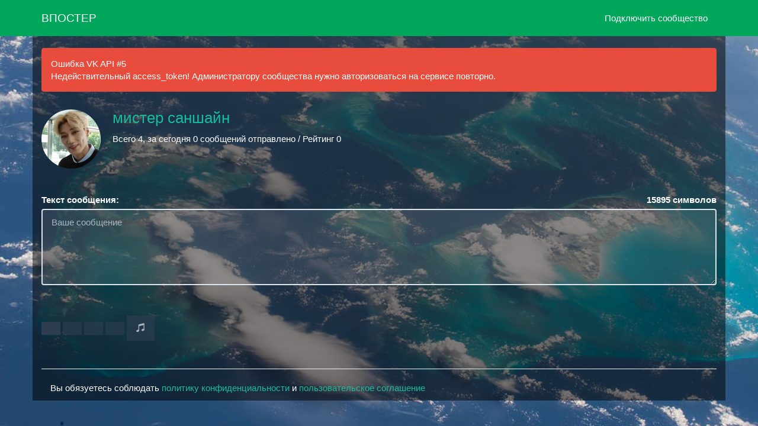

--- FILE ---
content_type: text/html; charset=UTF-8
request_url: https://vposter.ru/elsoll
body_size: 8402
content:
<!doctype html><html lang="ru"><head> <meta charset="utf-8"> <link rel="dns-prefetch" href="https://mc.yandex.ru" />  <link rel="dns-prefetch" href="https://yandex.ru" /> <title>мистер саншайн / Отправка анонимного сообщения ВКонтакте</title> <meta name="viewport" content="width=device-width, initial-scale=1.0, maximum-scale=1.0, user-scalable=no"> <meta http-equiv="X-UA-Compatible" content="IE=edge"> <meta name="description" content="[?️?️] •блог в котором любят чхве сана и эйтизи" /> <meta name="keywords" content="анонимно,анон,анонимы,анонимные сообщения,анонимно в вк,написать анонимно,анонимные сообщения вконтакте"/> <meta property="og:type" content="website"/> <meta property="og:title" content="мистер саншайн / Отправка анонимного сообщения ВКонтакте"> <meta property="og:description" content="[?️?️] •блог в котором любят чхве сана и эйтизи" /> <meta property="vk:image" content="https://pp.userapi.com/c850232/v850232494/15b810/EuLMjyLHDWA.jpg?ava=1"> <meta property="og:image" content="https://pp.userapi.com/c850232/v850232494/15b810/EuLMjyLHDWA.jpg?ava=1"> <meta property="og:url" content="https://vposter.ru/elsoll"> <meta property="og:site_name" content="Впостер"> <meta name="author" content="Впостер" /> <meta name="theme-color" content="#00a65a"> <meta name="msapplication-navbutton-color" content="#00a65a"> <meta name="telegram:channel" content="@vposterru">  <meta name="twitter:card" content="summary"> <meta name="twitter:site" content="@vposterservice"> <meta name="twitter:title" content="мистер саншайн / Отправка анонимного сообщения ВКонтакте"> <meta name="twitter:description" content="[?️?️] •блог в котором любят чхве сана и эйтизи"> <meta name="twitter:image" content="https://pp.userapi.com/c850232/v850232494/15b810/EuLMjyLHDWA.jpg?ava=1"> <meta name="apple-mobile-web-app-capable" content="yes"> <meta name="mobile-web-app-capable" content="yes"> <meta name="format-detection" content="telephone=no"> <meta property="fb:app_id" content="620361812014601"/> <meta property="fb:pages" content="223537056324354"/>  <meta name="msapplication-TileColor" content="#00a65a"> <link rel="icon" type="image/png" sizes="120x120" href="/style/images/safari_120.png"> <link rel="icon" type="image/png" sizes="32x32" href="/favicon-32x32.png"> <link rel="icon" type="image/png" sizes="16x16" href="/favicon-16x16.png"> <link rel="icon" sizes="192x192" href="/style/images/safari_192.png"> <link rel="mask-icon" href="/style/images/safari-pinned-tab.svg" color="#00a65a"> <link rel="search" href="//vposter.ru/opensearch.xml" title="Впостер" type="application/opensearchdescription+xml"> <link rel="alternate" type="application/rss+xml" title="RSS" href="/rss/blog" /> <link rel="apple-touch-icon" sizes="180x180" href="/style/images/safari_180.png"> <link rel="apple-touch-icon" sizes="57x57" href="/style/images/safari_57.png"> <link rel="apple-touch-icon" sizes="114x114" href="/style/images/safari_114.png"> <link rel="apple-touch-icon" sizes="72x72" href="/style/images/safari_72.png"> <link rel="apple-touch-icon" sizes="144x144" href="/style/images/safari_144.png"> <link rel="apple-touch-icon" sizes="60x60" href="/style/images/safari_60.png"> <link rel="apple-touch-icon" sizes="120x120" href="/style/images/safari_120.png"> <link rel="apple-touch-icon" sizes="76x76" href="/style/images/safari_76.png"> <link rel="apple-touch-icon" sizes="152x152" href="/style/images/safari_152.png"><link rel="apple-touch-startup-image" media="screen and (device-width: 440px) and (device-height: 956px) and (-webkit-device-pixel-ratio: 3) and (orientation: landscape)" href="/style/images/splash_screens/iPhone_17_Pro_Max__iPhone_16_Pro_Max_landscape.png"><link rel="apple-touch-startup-image" media="screen and (device-width: 402px) and (device-height: 874px) and (-webkit-device-pixel-ratio: 3) and (orientation: landscape)" href="/style/images/splash_screens/iPhone_17_Pro__iPhone_17__iPhone_16_Pro_landscape.png"><link rel="apple-touch-startup-image" media="screen and (device-width: 430px) and (device-height: 932px) and (-webkit-device-pixel-ratio: 3) and (orientation: landscape)" href="/style/images/splash_screens/iPhone_17_Air__iPhone_16_Plus__iPhone_15_Pro_Max__iPhone_15_Plus__iPhone_14_Pro_Max_landscape.png"><link rel="apple-touch-startup-image" media="screen and (device-width: 393px) and (device-height: 852px) and (-webkit-device-pixel-ratio: 3) and (orientation: landscape)" href="/style/images/splash_screens/iPhone_16__iPhone_15_Pro__iPhone_15__iPhone_14_Pro_landscape.png"><link rel="apple-touch-startup-image" media="screen and (device-width: 428px) and (device-height: 926px) and (-webkit-device-pixel-ratio: 3) and (orientation: landscape)" href="/style/images/splash_screens/iPhone_14_Plus__iPhone_13_Pro_Max__iPhone_12_Pro_Max_landscape.png"><link rel="apple-touch-startup-image" media="screen and (device-width: 390px) and (device-height: 844px) and (-webkit-device-pixel-ratio: 3) and (orientation: landscape)" href="/style/images/splash_screens/iPhone_16e__iPhone_14__iPhone_13_Pro__iPhone_13__iPhone_12_Pro__iPhone_12_landscape.png"><link rel="apple-touch-startup-image" media="screen and (device-width: 375px) and (device-height: 812px) and (-webkit-device-pixel-ratio: 3) and (orientation: landscape)" href="/style/images/splash_screens/iPhone_13_mini__iPhone_12_mini__iPhone_11_Pro__iPhone_XS__iPhone_X_landscape.png"><link rel="apple-touch-startup-image" media="screen and (device-width: 414px) and (device-height: 896px) and (-webkit-device-pixel-ratio: 3) and (orientation: landscape)" href="/style/images/splash_screens/iPhone_11_Pro_Max__iPhone_XS_Max_landscape.png"><link rel="apple-touch-startup-image" media="screen and (device-width: 414px) and (device-height: 896px) and (-webkit-device-pixel-ratio: 2) and (orientation: landscape)" href="/style/images/splash_screens/iPhone_11__iPhone_XR_landscape.png"><link rel="apple-touch-startup-image" media="screen and (device-width: 414px) and (device-height: 736px) and (-webkit-device-pixel-ratio: 3) and (orientation: landscape)" href="/style/images/splash_screens/iPhone_8_Plus__iPhone_7_Plus__iPhone_6s_Plus__iPhone_6_Plus_landscape.png"><link rel="apple-touch-startup-image" media="screen and (device-width: 375px) and (device-height: 667px) and (-webkit-device-pixel-ratio: 2) and (orientation: landscape)" href="/style/images/splash_screens/iPhone_8__iPhone_7__iPhone_6s__iPhone_6__4.7__iPhone_SE_landscape.png"><link rel="apple-touch-startup-image" media="screen and (device-width: 320px) and (device-height: 568px) and (-webkit-device-pixel-ratio: 2) and (orientation: landscape)" href="/style/images/splash_screens/4__iPhone_SE__iPod_touch_5th_generation_and_later_landscape.png"><link rel="apple-touch-startup-image" media="screen and (device-width: 1032px) and (device-height: 1376px) and (-webkit-device-pixel-ratio: 2) and (orientation: landscape)" href="/style/images/splash_screens/13__iPad_Pro_M4_landscape.png"><link rel="apple-touch-startup-image" media="screen and (device-width: 1024px) and (device-height: 1366px) and (-webkit-device-pixel-ratio: 2) and (orientation: landscape)" href="/style/images/splash_screens/12.9__iPad_Pro_landscape.png"><link rel="apple-touch-startup-image" media="screen and (device-width: 834px) and (device-height: 1210px) and (-webkit-device-pixel-ratio: 2) and (orientation: landscape)" href="/style/images/splash_screens/11__iPad_Pro_M4_landscape.png"><link rel="apple-touch-startup-image" media="screen and (device-width: 834px) and (device-height: 1194px) and (-webkit-device-pixel-ratio: 2) and (orientation: landscape)" href="/style/images/splash_screens/11__iPad_Pro__10.5__iPad_Pro_landscape.png"><link rel="apple-touch-startup-image" media="screen and (device-width: 820px) and (device-height: 1180px) and (-webkit-device-pixel-ratio: 2) and (orientation: landscape)" href="/style/images/splash_screens/10.9__iPad_Air_landscape.png"><link rel="apple-touch-startup-image" media="screen and (device-width: 834px) and (device-height: 1112px) and (-webkit-device-pixel-ratio: 2) and (orientation: landscape)" href="/style/images/splash_screens/10.5__iPad_Air_landscape.png"><link rel="apple-touch-startup-image" media="screen and (device-width: 810px) and (device-height: 1080px) and (-webkit-device-pixel-ratio: 2) and (orientation: landscape)" href="/style/images/splash_screens/10.2__iPad_landscape.png"><link rel="apple-touch-startup-image" media="screen and (device-width: 768px) and (device-height: 1024px) and (-webkit-device-pixel-ratio: 2) and (orientation: landscape)" href="/style/images/splash_screens/9.7__iPad_Pro__7.9__iPad_mini__9.7__iPad_Air__9.7__iPad_landscape.png"><link rel="apple-touch-startup-image" media="screen and (device-width: 744px) and (device-height: 1133px) and (-webkit-device-pixel-ratio: 2) and (orientation: landscape)" href="/style/images/splash_screens/8.3__iPad_Mini_landscape.png"><link rel="apple-touch-startup-image" media="screen and (device-width: 440px) and (device-height: 956px) and (-webkit-device-pixel-ratio: 3) and (orientation: portrait)" href="/style/images/splash_screens/iPhone_17_Pro_Max__iPhone_16_Pro_Max_portrait.png"><link rel="apple-touch-startup-image" media="screen and (device-width: 402px) and (device-height: 874px) and (-webkit-device-pixel-ratio: 3) and (orientation: portrait)" href="/style/images/splash_screens/iPhone_17_Pro__iPhone_17__iPhone_16_Pro_portrait.png"><link rel="apple-touch-startup-image" media="screen and (device-width: 430px) and (device-height: 932px) and (-webkit-device-pixel-ratio: 3) and (orientation: portrait)" href="/style/images/splash_screens/iPhone_17_Air__iPhone_16_Plus__iPhone_15_Pro_Max__iPhone_15_Plus__iPhone_14_Pro_Max_portrait.png"><link rel="apple-touch-startup-image" media="screen and (device-width: 393px) and (device-height: 852px) and (-webkit-device-pixel-ratio: 3) and (orientation: portrait)" href="/style/images/splash_screens/iPhone_16__iPhone_15_Pro__iPhone_15__iPhone_14_Pro_portrait.png"><link rel="apple-touch-startup-image" media="screen and (device-width: 428px) and (device-height: 926px) and (-webkit-device-pixel-ratio: 3) and (orientation: portrait)" href="/style/images/splash_screens/iPhone_14_Plus__iPhone_13_Pro_Max__iPhone_12_Pro_Max_portrait.png"><link rel="apple-touch-startup-image" media="screen and (device-width: 390px) and (device-height: 844px) and (-webkit-device-pixel-ratio: 3) and (orientation: portrait)" href="/style/images/splash_screens/iPhone_16e__iPhone_14__iPhone_13_Pro__iPhone_13__iPhone_12_Pro__iPhone_12_portrait.png"><link rel="apple-touch-startup-image" media="screen and (device-width: 375px) and (device-height: 812px) and (-webkit-device-pixel-ratio: 3) and (orientation: portrait)" href="/style/images/splash_screens/iPhone_13_mini__iPhone_12_mini__iPhone_11_Pro__iPhone_XS__iPhone_X_portrait.png"><link rel="apple-touch-startup-image" media="screen and (device-width: 414px) and (device-height: 896px) and (-webkit-device-pixel-ratio: 3) and (orientation: portrait)" href="/style/images/splash_screens/iPhone_11_Pro_Max__iPhone_XS_Max_portrait.png"><link rel="apple-touch-startup-image" media="screen and (device-width: 414px) and (device-height: 896px) and (-webkit-device-pixel-ratio: 2) and (orientation: portrait)" href="/style/images/splash_screens/iPhone_11__iPhone_XR_portrait.png"><link rel="apple-touch-startup-image" media="screen and (device-width: 414px) and (device-height: 736px) and (-webkit-device-pixel-ratio: 3) and (orientation: portrait)" href="/style/images/splash_screens/iPhone_8_Plus__iPhone_7_Plus__iPhone_6s_Plus__iPhone_6_Plus_portrait.png"><link rel="apple-touch-startup-image" media="screen and (device-width: 375px) and (device-height: 667px) and (-webkit-device-pixel-ratio: 2) and (orientation: portrait)" href="/style/images/splash_screens/iPhone_8__iPhone_7__iPhone_6s__iPhone_6__4.7__iPhone_SE_portrait.png"><link rel="apple-touch-startup-image" media="screen and (device-width: 320px) and (device-height: 568px) and (-webkit-device-pixel-ratio: 2) and (orientation: portrait)" href="/style/images/splash_screens/4__iPhone_SE__iPod_touch_5th_generation_and_later_portrait.png"><link rel="apple-touch-startup-image" media="screen and (device-width: 1032px) and (device-height: 1376px) and (-webkit-device-pixel-ratio: 2) and (orientation: portrait)" href="/style/images/splash_screens/13__iPad_Pro_M4_portrait.png"><link rel="apple-touch-startup-image" media="screen and (device-width: 1024px) and (device-height: 1366px) and (-webkit-device-pixel-ratio: 2) and (orientation: portrait)" href="/style/images/splash_screens/12.9__iPad_Pro_portrait.png"><link rel="apple-touch-startup-image" media="screen and (device-width: 834px) and (device-height: 1210px) and (-webkit-device-pixel-ratio: 2) and (orientation: portrait)" href="/style/images/splash_screens/11__iPad_Pro_M4_portrait.png"><link rel="apple-touch-startup-image" media="screen and (device-width: 834px) and (device-height: 1194px) and (-webkit-device-pixel-ratio: 2) and (orientation: portrait)" href="/style/images/splash_screens/11__iPad_Pro__10.5__iPad_Pro_portrait.png"><link rel="apple-touch-startup-image" media="screen and (device-width: 820px) and (device-height: 1180px) and (-webkit-device-pixel-ratio: 2) and (orientation: portrait)" href="/style/images/splash_screens/10.9__iPad_Air_portrait.png"><link rel="apple-touch-startup-image" media="screen and (device-width: 834px) and (device-height: 1112px) and (-webkit-device-pixel-ratio: 2) and (orientation: portrait)" href="/style/images/splash_screens/10.5__iPad_Air_portrait.png"><link rel="apple-touch-startup-image" media="screen and (device-width: 810px) and (device-height: 1080px) and (-webkit-device-pixel-ratio: 2) and (orientation: portrait)" href="/style/images/splash_screens/10.2__iPad_portrait.png"><link rel="apple-touch-startup-image" media="screen and (device-width: 768px) and (device-height: 1024px) and (-webkit-device-pixel-ratio: 2) and (orientation: portrait)" href="/style/images/splash_screens/9.7__iPad_Pro__7.9__iPad_mini__9.7__iPad_Air__9.7__iPad_portrait.png"><link rel="apple-touch-startup-image" media="screen and (device-width: 744px) and (device-height: 1133px) and (-webkit-device-pixel-ratio: 2) and (orientation: portrait)" href="/style/images/splash_screens/8.3__iPad_Mini_portrait.png">  <link rel="manifest" href="/manifest.json" /> <link rel="canonical" href="https://vposter.ru/elsoll">   <link rel="stylesheet" href="/assets/fonts/Source_Sans_Pro/v23/stylesheet.css"> <link rel=image_src href="https://pp.userapi.com/c850232/v850232494/15b810/EuLMjyLHDWA.jpg?ava=1"> <link rel="stylesheet" href="/plugins/bootstrap-3.3.7/dist/css/bootstrap.min.css"> <link rel="stylesheet" href="/vkapp/css/vkstyle.css"> <link rel="stylesheet" href="/css/style.css"> <link rel="stylesheet" href="/plugins/AdminLTE/dist/css/AdminLTE.min.css"> <link rel="stylesheet" href="/plugins/font-awesome-6.0.0-beta3/css/all.min.css"> <link rel="stylesheet" href="//blueimp.github.io/Gallery/css/blueimp-gallery.min.css"> <link rel="stylesheet" href="/css/jquery.fileupload.css"> <link rel="stylesheet" href="/css/jquery.fileupload-ui.css"> <link rel="stylesheet" href="/css/bbootstrap.min.css?3456346346"> <link rel="stylesheet" href="/plugins/pace/pace.min.css">  <script type="text/javascript" src='https://www.google.com/recaptcha/api.js'></script> <script type="text/javascript" src="https://vk.ru/js/api/openapi.js?169"></script> <noscript><meta http-equiv="refresh" content="0; URL=/badbrowser.php"></noscript> <script type="text/javascript">  VK.init({ apiId: 4971167, status: true }); function authInfo(response) { if(!response.session) { VK.Auth.login(function(response) { if (response.session) { var form = document.querySelector('form'); var input = document.createElement("input"); input.type = "hidden"; input.name = "user_id"; input.value = response.session.mid; form.appendChild(input); } }  /* VK.access.groups, VK.access.offline, VK.access.friends, VK.access.wall, VK.access.video, VK.access.photos, VK.access.docs, VK.access.stats, VK.access.market, VK.access.audio, VK.access.email */ );  } else { var form = document.querySelector('form'); var input = document.createElement("input"); input.type = "hidden"; input.name = "user_id"; input.value = response.session.mid; form.appendChild(input); } } VK.Auth.getLoginStatus(authInfo);</script>  <script>window.yaContextCb=window.yaContextCb||[]</script> <script type="text/javascript" src="https://yandex.ru/ads/system/context.js" async></script> <script type="application/ld+json"> { "@context": "https://schema.org", "@type": "ImageObject", "contentUrl": "https://pp.userapi.com/c850232/v850232494/15b810/EuLMjyLHDWA.jpg?ava=1", "description": "[?️?️] •блог в котором любят чхве сана и эйтизи", "name": "мистер саншайн", "height": "200", "width": "200" } </script> <script type="application/ld+json"> { "@context": "https://schema.org", "@type": "BreadcrumbList", "itemListElement": [{ "@type": "ListItem", "position": 1, "name": "мистер саншайн", "item": "https://vposter.ru/elsoll" }] } </script> <script type="application/ld+json"> { "@context": "http://schema.org", "@type": "WebSite", "url": "https://vposter.ru/", "potentialAction": { "@type": "SearchAction", "target": "https://vposter.ru/search?q={search_term_string}", "query-input": "required name=search_term_string" } } </script><style type="text/css"> .checkbox__input:checked ~ .checkbox__label:before { background-image: url("[data-uri]"); background-color: #00a65a; border-color: #00a65a; } body { font-family: "Helvetica Neue",Helvetica,Arial,sans-serif; background-image: url('https://pp.userapi.com/c849432/v849432321/1a1f8d/op3iMO_bKY0.jpg'); background-color: rgba(0, 0, 0, 0.50); color: #fff; background-repeat: no-repeat; background-position: center center; background-attachment: fixed; -webkit-background-size: cover; -moz-background-size: cover; -o-background-size: cover; background-size: cover; } textarea { resize: vertical; } label.label_video { border:1px solid #ccc; padding:10px; margin:0 0 10px; display:block;  } label.label_video:hover { background:#eee; cursor:pointer; } .table-hover>tbody>tr:hover>td, .table-hover>tbody>tr:hover>th { background-color: rgb(1 1 2) } .form-control, textarea.form-control, input[type="text"], input[type="password"], input[type="datetime"], input[type="datetime-local"], input[type="date"], input[type="month"], input[type="time"], input[type="week"], input[type="number"], input[type="email"], input[type="url"], input[type="search"], input[type="tel"], input[type="color"], .uneditable-input { background: rgba(255, 255, 255, 0.10); color: #fff; } .thumbnail { background-color: rgba(0, 0, 0, 0); } h4, .h4 { color: #fff; } label.label_video:hover { background: rgba(0, 0, 0, 0.61); } .navbar-default { background-color: #00a65a; border-color: #00a65a; } /* Оформляем аватар */ .img_group_photo { width:100px; height:100px; background-image:url("https://pp.userapi.com/c850232/v850232494/15b810/EuLMjyLHDWA.jpg?ava=1"); background-repeat: round; vertical-align: middle; border-radius: 50%; color:#FFF; font-family:Arial, Helvetica, sans-serif; font-size:18px; float:left; margin: 7px 7px 7px 0; } .label-success { position: relative; top: -6px; padding-left: 5px; bottom: 10px; float: right; border: 2px solid #fff; } .ic-online { position: absolute; width: 15px; height: 15px; border: 2px solid #fff; border-radius: 50%; background-color: #f39c12;  margin-left: 70px; margin-top: 81px; } .modal-content { background-color: #00a65a; } .btn-primary { outline: none !important; } .navbar-default .navbar-nav>.open>a, .navbar-default .navbar-nav>.open>a:hover, .navbar-default .navbar-nav>.open>a:focus { color: #fff; background-color: #00a65a; filter: grayscale(10%); } .navbar-default .navbar-nav>li>a:focus, .navbar-default .navbar-nav>li>a:hover { color: #d2d2d2; } .dropdown-menu>li>a { display: block; padding: 3px 20px; clear: both; font-weight: normal; line-height: 1.428571429; color: #ffffff; white-space: nowrap; } .dropdown-menu { position: absolute; top: 100%; left: 0; z-index: 1000; display: none; float: left; min-width: 160px; padding: 5px 0; margin: 2px 0 0; font-size: 15px; list-style: none; background-color: #00a65a; border: 1px solid #ccc; border: 1px solid rgba(0,0,0,0.15); border-radius: 4px; -webkit-box-shadow: 0 6px 12px rgba(0,0,0,0.175); box-shadow: 0 6px 12px rgba(0,0,0,0.175); background-clip: padding-box; } .dropdown-menu>li>a:hover, .dropdown-menu>li>a:focus { background: #00a65a; filter: grayscale(10%); } .navbar-default .navbar-toggle:hover, .navbar-default .navbar-toggle:focus { background-color: #00a65a; outline: none; } .navbar-default .navbar-toggle { border-color: #00a65a; } .group_title { white-space: pre-wrap; } .gr_tlb p { vertical-align: middle; display: inline-block; padding-left: 5px;}.gr_tlb img { vertical-align: middle; border-radius: 50%;	margin-top: 21px;}.gr_tlb a { font-size: 35px;}.row { margin-right: -15px; margin-left: -15px; padding-top: 30px;}.public-avatar { width: 120px; float: left; padding-left: 15px;}.public-avatar img { width: 100px; border-radius: 50%;}.alert { margin-bottom: 0px;}h1, .h1 { font-size: 26px;}@media (min-width: 768px) { .dropdown-menu>li>a { color: #fff ; }}@media (max-width: 767px) {a:hover, a:focus { outline: none; text-decoration: none; } a:active { opacity: .6; } .btn-primary:hover, .btn-primary:focus, .btn-primary:active, .btn-primary.active, .open .dropdown-toggle.btn-primary { color: #fff; background-color: #2c3e50; border-color: #2c3e50; } .btn-primary.active { opacity: .6; } .btn-warning:hover, .btn-warning:focus, .btn-warning:active, .btn-warning.active, .open .dropdown-toggle.btn-warning { color: #fff; background-color: #f39c12; border-color: #f39c12; } .btn-warning:active { opacity: .6; } .navbar-default .navbar-brand:hover, .navbar-default .navbar-brand:focus { color: #fff; background-color: transparent; } .navbar-default .navbar-brand:active { opacity: .6; } .navbar-default .navbar-nav>li>a:focus, .navbar-default .navbar-nav>li>a:hover { color: #fff; } .navbar-default .navbar-nav>li>:active { opacity: .6; } .navbar-default .navbar-nav .open .dropdown-menu>li>a:hover, .navbar-default .navbar-nav .open .dropdown-menu>li>a:focus { color: #fff; background-color: transparent; } .navbar-default .navbar-nav .open .dropdown-menu>li>a:active { opacity: .6; } .navbar-default .navbar-toggle:hover, .navbar-default .navbar-toggle:focus { background-color: #00a65a; } .navbar-default .navbar-toggle:active { background-color: #1a242f; opacity: .6; } .navbar-default .navbar-nav>.open>a, .navbar-default .navbar-nav>.open>a:hover, .navbar-default .navbar-nav>.open>a:focus { background-color: #1a242f; opacity: .6; } .navbar-default .navbar-nav>.dropdown>a:hover .caret, .navbar-default .navbar-nav>.dropdown>a:focus .caret { border-top-color: #ffffff; border-bottom-color: #ffffff; }}.modal-dialog { position: relative; width: auto; margin: 10px; left: 0px;}@media (min-width: 768px) { .modal-dialog { width: 600px; margin: 30px auto; }} </style></head><body><div class="counter" style="display: none;"></div><div class="navbar navbar-default navbar-fixed-top"> <div class="container"> <div class="navbar-header"> <button type="button" class="navbar-toggle" data-toggle="collapse" data-target=".navbar-fixed-top .navbar-collapse"> <span class="icon-bar"></span> <span class="icon-bar"></span> <span class="icon-bar"></span> </button> <a href="https://vposter.ru" class="navbar-brand">			ВПОСТЕР			</a> </div> <div class="navbar-collapse collapse">  <ul class="nav navbar-nav navbar-right"> <li><a href="https://vk.ru/app5690711" rel="nofollow noopener" target="_blank">Подключить сообщество</a></li> </ul> </div> </div></div><div class="container" style="background: rgba(0, 0, 0, 0.50);"><br><div class="alert alert-danger alert-dismissible"> <p><i class="icon fa fa-info"></i> Ошибка VK API #5</p>Недействительный access_token! Администратору сообщества нужно авторизоваться на сервисе повторно.</div><div class="row"> <div class="public-avatar"> <img src="https://pp.userapi.com/c850232/v850232494/15b810/EuLMjyLHDWA.jpg?ava=1" alt="мистер саншайн / Отправка анонимного сообщения ВКонтакте"> </div> <div class="col-xs-8"> <h1 style="margin-top: 0px"> <a href="https://vk.ru/club182485350" rel="nofollow noopener" target="_blank">мистер саншайн</a>     </h1> <p> Всего 4, за сегодня 0 сообщений отправлено   / Рейтинг 0 </p> <p class="vk_desc"></p> </div></div>	  <form id="fileupload" action="/sending_message" method="POST" enctype="multipart/form-data"> <br><br><label>Текст сообщения:</label><label class="control-label pull-right"><span id="limit">15895</span> символов</label> <textarea class="form-control" rows="5" maxlength="15895" autocomplete="message" placeholder="Ваше сообщение" id="message" name="message" style="background: rgba(255, 255, 255, 0.10); color: #fff;" onkeyup="check();" disabled></textarea><input type="hidden" name="token" id="token" value="4bcd4" /><div id="search_advice_wrapper"></div> <br> <div class="row fileupload-buttonbar"> <div class="col-lg-7"> 				 <span class="btn btn-primary fileinput-button"> <i class="fa fa-fw fa-camera"></i> <input type="file" name="files[]" multiple="" size="28" accept="image/jpeg,image/png,image/gif,image/heic,image/heif,image/webp" id="basicUploadFile" disabled > </span> 	 <button type="button" id="addfilm" title="Прикрепить видео" class="btn btn-primary film" onclick="openbox('film_search', 'addfilm')" disabled > <i class="fa fa-fw fa-film"></i> </button> <button type="button" id="addlist" title="Прикрепить опрос" class="btn btn-primary list" onclick="openbox('list', 'addlist')" disabled > <i class="fa fa-fw fa-list"></i> </button> <button type="button" id="adddoc" title="Прикрепить документ" class="btn btn-primary list" onclick="openbox('doc', 'adddoc')" disabled > <i class="fa fa-fw fa-file"></i> </button> <button type="button" id="addmusic" title="Прикрепить музыку" class="btn btn-primary music" onclick="openbox('music', 'addmusic')" disabled > <i class="glyphicon glyphicon-music"></i> </button>				  <div id="result"></div>  <table class="table table-bordered table-hover" id="tab_logic2" style="background: rgba(255, 255, 255, 0.10); color: #fff;">  <tbody> <tr id="ad1"></tr>					<tr id="adaudio"></tr> <tr id="adop"></tr>					<tr id="addoc"></tr> <tr id="advid"></tr>					<tr id="adlist"></tr> </tbody> </table> <input type="hidden" name="id_cook" id="id_cook" value="182485350" /><input type="text" name="ololo_mus" value="" class="form-control" style="display: none;" id="ololo_mus" disabled="disabled"><input type="text" name="ololo_vid" value="" class="form-control" style="display: none;" id="ololo_vid" disabled="disabled"><input type="text" name="ololo_doc" value="" class="form-control" style="display: none;" id="ololo_doc" disabled="disabled"><input type="text" name="ololo_photo" value="" class="form-control" style="display: none;" id="ololo_photo" disabled="disabled"><input type="text" name="ololo_opr" value="" class="form-control" style="display: none;" id="ololo_opr" disabled="disabled"> <span class="fileupload-process"></span> </div> <div class="col-lg-3" style="left: -100px;"> </div>			 			 <div class="col-lg-3">  </div>			  <div class="col-lg-2">											 </div> <div id="music" style="display: none;"> <div class="panel-body"> <div class="form-group"> <label class="col-lg-5 control-label">Поиск музыки по вк:</label> <div class="col-lg-8"> <input type="text" name="name_music" placeholder="Начните вводить..." value="" id="who_music" class="form-control" autocomplete="off" style="background: rgba(255, 255, 255, 0.10); color: #fff;"> <br> </div> </div> <div id="search_result_music" > </div>  </div> </div> <div id="film_search" style="display: none;"> <div class="panel-body"> <div class="form-group"> <label class="col-lg-5 control-label">Поиск видео по вк: </b> </label>  <div class="col-lg-8"> <input type="text" name="name_film" placeholder="Начните вводить..." value="" class="form-control" id="who_film" autocomplete="off" style="background: rgba(255, 255, 255, 0.10); color: #fff;"> <br> </div> </div>    </div> <div id="search_result_film" > </div>  <div id="error"></div>  </div>			 <div id="doc" style="display: none;"> <div class="panel-body"> <div class="form-group"> <label class="col-lg-5 control-label">Поиск документа по вк: </b> </label>  <div class="col-lg-8"> <input type="text" name="name_doc" placeholder="Начните вводить..." value="" class="form-control" id="who_doc" autocomplete="off" style="background: rgba(255, 255, 255, 0.10); color: #fff;"> </br> </div> </div>   </div> <div id="search_result_doc" > </div>  <div id="error"></div>  </div> 			 <div id="list" style="display: none; padding-right: 20px;padding-left: 20px;"> <table class="table table-bordered table-hover" id="tab_logic" style="background-color: rgba(0, 0, 0, 0.43);"> <tbody> <tr id="ques"> <td>Тема опроса:</td> <td> <input type="text" name='ques' id='ques' placeholder='Введите вопрос...' class="form-control" style="background: rgba(255, 255, 255, 0.10); color: #fff;" /> </td> </tr> <tr id="addr0"> <td>Ответ №1</td> <td> <input type="text" name='name[]' id='name[]' class="form-control" style="background: rgba(255, 255, 255, 0.10); color: #fff;" /> </td> </tr> <tr id="addr1"></tr> </tbody> </table>	<button type="button" id="add_row" class="btn btn-primary">Добавить ответ</button>	<a id='delete_row' class="btn btn-primary pull-right">Удалить ответ</a>		 <div class="col-lg-6" style="padding-top:5px;"> <label class=""> <input type="checkbox" class="checkbox__input" id="vidques" name="vid_ques">		 <label data-toggle="tooltip" data-original-title="" for="vidques" class="checkbox__label" style="font-size:13px; color:#fff;">Анонимное голосование</label> </label>		 </div>					 </div> </div> 	 		   <table class="table table-striped"><tbody class="files"></tbody></table> </form></script><footer><hr><div class="container" style="background: rgba(0, 0, 0, 0.0);"><p> Вы обязуетесь соблюдать <a href="/legal/privacy/privacy-policy.pdf" rel="noopener" target="_blank">политику конфиденциальности</a> и <a href="/legal/offer.pdf" rel="noopener" target="_blank">пользовательское соглашение</a> </p></div><div id="yandex_rtb_R-A-333896-1"></div><script>window.yaContextCb.push(()=>{ Ya.Context.AdvManager.render({ renderTo: 'yandex_rtb_R-A-333896-1', blockId: 'R-A-333896-1' })})</script></footer></div> <script src="/index.js"></script>  <script src="/js/jquery/1.11.3/jquery.min.js" type="text/javascript"></script>  <script type="text/javascript" src="/js/vendor/jquery.ui.widget.js"></script>  <script type="text/javascript" src="//blueimp.github.io/JavaScript-Templates/js/tmpl.min.js"></script>  <script type="text/javascript" src="//blueimp.github.io/JavaScript-Load-Image/js/load-image.all.min.js"></script>  <script type="text/javascript" src="//blueimp.github.io/JavaScript-Canvas-to-Blob/js/canvas-to-blob.min.js"></script>  <script type="text/javascript" src="//netdna.bootstrapcdn.com/bootstrap/3.2.0/js/bootstrap.min.js"></script>  <script type="text/javascript" src="//blueimp.github.io/Gallery/js/jquery.blueimp-gallery.min.js"></script> 	 <script type="text/javascript" src="//cdnjs.cloudflare.com/ajax/libs/bootstrap-switch/3.0.1/js/bootstrap-switch.js"></script> <script type="text/javascript" src="/plugins/AdminLTE/dist/js/app.min.js"></script> <script type="text/javascript" src="/js/jquery.iframe-transport.js"></script> <script type="text/javascript" src="/js/ask_page.js"></script> <script type="text/javascript" src="/js/search_anonymous.js"></script> <script type="text/javascript" src="/plugins/readmore/readmore.js"></script> 	<script type="text/javascript">$(document).ready(function() {  $('.vk_desc').readmore({ maxHeight: 40, heightMargin: 16, moreLink: '<a href="#">Показать полностью...</a>', lessLink: '<a href="#">Скрыть текст</a>' });});</script><script type="text/javascript">function check() {	if ($('#message').val() != '') {		$('#confirm').removeAttr('disabled'); } else {		$('#confirm').attr('disabled', 'disabled'); }}function flexibleTextarea(){	var _txt = document.getElementById('message');	var _minRows = 5;	if (_txt) {		function setRows() {			_txt.rows = _minRows;			do {				if (_txt.clientHeight != _txt.scrollHeight) _txt.rows += 1;			} while (_txt.clientHeight < _txt.scrollHeight);		}		setRows();		_txt.rows = _minRows;		_txt.onkeyup = function(){			setRows();		}	}}if (window.addEventListener) {	window.addEventListener("load", flexibleTextarea, false);} else if (window.attachEvent) {	window.attachEvent("onload", flexibleTextarea);}var limit = 15895,chars,output = $('#limit').text(limit);$('textarea').keyup(function(){ chars = $(this).val().length; if(chars >= limit){ output.css('color','#F00').text(limit - chars); } else { output.css('color','#f39c12').text(limit - chars); }});function openbox(id, addid){ display = document.getElementById(id).style.display; classs = document.getElementById(addid).className; if(display=='none'){ document.getElementById(id).style.display='block'; document.getElementById(addid).className = 'btn btn-warning'; }else{ document.getElementById(id).style.display='none'; document.getElementById(addid).className = 'btn btn-primary'; }}</script><script type="text/javascript" >(function(m,e,t,r,i,k,a){ m[i]=m[i]||function(){ (m[i].a=m[i].a||[]).push(arguments) }; m[i].l=1*new Date(); for (var j = 0; j < document.scripts.length; j++) { if (document.scripts[j].src === r) { return; }} k=e.createElement(t), a=e.getElementsByTagName(t)[0], k.async=1, k.src=r, a.parentNode.insertBefore(k,a) }) (window, document, "script", "https://mc.yandex.ru/metrika/tag.js", "ym"); ym(43795294, "init", { clickmap:true, trackLinks:true, accurateTrackBounce:true, trackHash:true });</script><noscript><div><img src="https://mc.yandex.ru/watch/43795294" style="position:absolute; left:-9999px;" alt="" /></div></noscript></body></html>